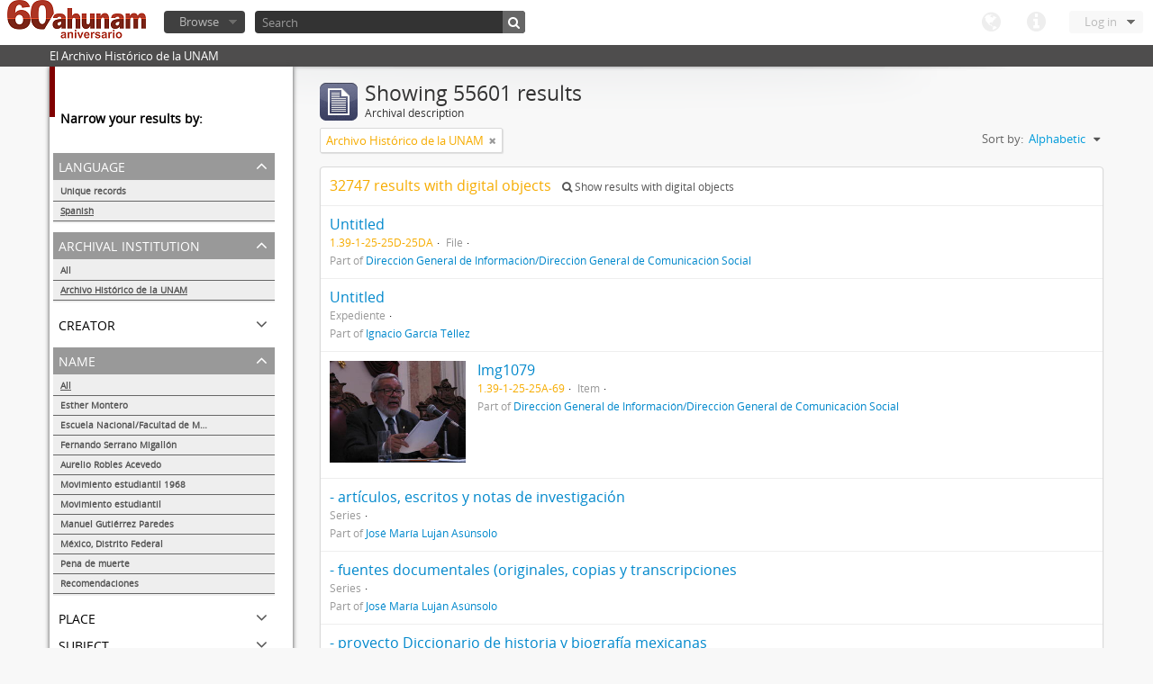

--- FILE ---
content_type: text/html; charset=utf-8
request_url: http://www.ahunam.unam.mx:8081/index.php/informationobject/browse?names=&sf_culture=en&repos=430&sort=alphabetic&languages=es&%3Bsort=alphabetic&%3Blimit=10&%3BtopLod=1&limit=10&topLod=0
body_size: 48882
content:
<!DOCTYPE html>
<html lang="en" dir="ltr">
  <head>
    <meta http-equiv="Content-Type" content="text/html; charset=utf-8" />
<meta http-equiv="X-Ua-Compatible" content="IE=edge,chrome=1" />
    <meta name="title" content="Archivo Histórico de la UNAM" />
<meta name="description" content="El Archivo Histórico de la UNAM" />
<meta name="viewport" content="initial-scale=1.0, user-scalable=no" />
    <title>Archivo Histórico de la UNAM</title>
    <link rel="shortcut icon" href="/favicon.ico"/>
    <link media="all" href="/plugins/arDominionPlugin/css/main.css" rel="stylesheet" type="text/css" />
            <script src="/vendor/jquery.js" type="text/javascript"></script>
<script src="/plugins/sfDrupalPlugin/vendor/drupal/misc/drupal.js" type="text/javascript"></script>
<script src="/vendor/yui/yahoo-dom-event/yahoo-dom-event.js" type="text/javascript"></script>
<script src="/vendor/yui/element/element-min.js" type="text/javascript"></script>
<script src="/vendor/yui/button/button-min.js" type="text/javascript"></script>
<script src="/vendor/yui/container/container_core-min.js" type="text/javascript"></script>
<script src="/vendor/yui/menu/menu-min.js" type="text/javascript"></script>
<script src="/vendor/modernizr.js" type="text/javascript"></script>
<script src="/vendor/jquery-ui.js" type="text/javascript"></script>
<script src="/vendor/jquery.expander.js" type="text/javascript"></script>
<script src="/vendor/jquery.masonry.js" type="text/javascript"></script>
<script src="/vendor/jquery.imagesloaded.js" type="text/javascript"></script>
<script src="/vendor/bootstrap/js/bootstrap.js" type="text/javascript"></script>
<script src="/vendor/URI.js" type="text/javascript"></script>
<script src="/js/qubit.js" type="text/javascript"></script>
<script src="/js/treeView.js" type="text/javascript"></script>
<script src="/plugins/sfDrupalPlugin/vendor/drupal/misc/jquery.once.js" type="text/javascript"></script>
<script src="/plugins/sfDrupalPlugin/vendor/drupal/misc/tableheader.js" type="text/javascript"></script>
<script src="/js/dominion.js" type="text/javascript"></script>
  <script type="text/javascript">
//<![CDATA[
jQuery.extend(Qubit, {"relativeUrlRoot":""});
//]]>
</script></head>
  <body class="yui-skin-sam informationobject browse">

    

<header id="top-bar">

      <a id="logo" rel="home" href="/index.php/" title=""><img src="/images/logo.png" /></a>  
  
  <nav>

    
  <div id="user-menu">

    <a class="top-item top-dropdown" data-toggle="dropdown" data-target="#" >Log in</a>

    <div class="top-dropdown-container">

      <div class="top-dropdown-arrow">
        <div class="arrow"></div>
      </div>

      <div class="top-dropdown-header">
        Have an account?      </div>

      <div class="top-dropdown-body">

        <form action="/index.php/user/login" method="post">
          <input type="hidden" name="next" value="http://www.ahunam.unam.mx:8081/index.php/informationobject/browse?names=&amp;sf_culture=en&amp;repos=430&amp;sort=alphabetic&amp;languages=es&amp;%3Bsort=alphabetic&amp;%3Blimit=10&amp;%3BtopLod=1&amp;limit=10&amp;topLod=0" id="next" />
          <div class="form-item form-item-email">
  <label for="email">Email <span class="form-required" title="This field is required.">*</span></label>
  <input type="text" name="email" id="email" />
  
</div>

          <div class="form-item form-item-password">
  <label for="password">Password <span class="form-required" title="This field is required.">*</span></label>
  <input type="password" name="password" autocomplete="off" id="password" />
  
</div>

          <button type="submit">Log in</button>

        </form>

      </div>

      <div class="top-dropdown-bottom"></div>

    </div>

  </div>


    <div id="quick-links-menu" data-toggle="tooltip" data-title="Quick links">

  <a class="top-item" data-toggle="dropdown" data-target="#" >Quick links</a>

  <div class="top-dropdown-container">

    <div class="top-dropdown-arrow">
      <div class="arrow"></div>
    </div>

    <div class="top-dropdown-header">
      Quick links    </div>

    <div class="top-dropdown-body">
      <ul>
                              <li><a href="/index.php/" title="Home">Home</a></li>
                                        <li><a href="/index.php/about" title="About">About</a></li>
                                                                              </ul>
    </div>

    <div class="top-dropdown-bottom"></div>

  </div>

</div>

    <div id="language-menu" data-toggle="tooltip" data-title="Language">

  <a class="top-item" data-toggle="dropdown" data-target="#">Language</a>

  <div class="top-dropdown-container">

    <div class="top-dropdown-arrow">
      <div class="arrow"></div>
    </div>

    <div class="top-dropdown-header">
      Language    </div>

    <div class="top-dropdown-body">
      <ul>
                                                                                                                                                                                                                                                                                                                                                                                                                                                                                                                                                                                                                                                                                                                                                                                                                                                                                                                                                                                                                                                                                                                                                                                                                                                                                                                                                                                                                                                                                                                                                                                                                                                                                                                                                                                                                                                                                                                        <li class="active"><a href="/index.php/informationobject/browse?sf_culture=en&amp;names=&amp;repos=430&amp;sort=alphabetic&amp;languages=es&amp;%3Bsort=alphabetic&amp;%3Blimit=10&amp;%3BtopLod=1&amp;limit=10&amp;topLod=0" title="English">English</a></li>
                                        <li><a href="/index.php/informationobject/browse?sf_culture=es&amp;names=&amp;repos=430&amp;sort=alphabetic&amp;languages=es&amp;%3Bsort=alphabetic&amp;%3Blimit=10&amp;%3BtopLod=1&amp;limit=10&amp;topLod=0" title="español">español</a></li>
                                                                                                                                                                                                                                                                                                                                                                                                                                                                                                                                                                                                                                                                                                                                                                                                                                                                                                                                                                                                                                                                                                                                                                                                                                                                                                                                                                                                                                                                                                                                                                                                                                                                                                            </ul>
    </div>

    <div class="top-dropdown-bottom"></div>

  </div>

</div>

    
  </nav>

  <div id="search-bar">

    <div id="browse-menu">

  <a class="top-item top-dropdown" data-toggle="dropdown" data-target="#">Browse</a>

  <div class="top-dropdown-container top-dropdown-container-right">

    <div class="top-dropdown-arrow">
      <div class="arrow"></div>
    </div>

    <div class="top-dropdown-header">
      Browse    </div>

    <div class="top-dropdown-body">
      <ul>
        <li class="leaf" id="node_browseActors"><a href="/index.php/actor/browse" title="Authority records">Authority records</a></li><li class="leaf" id="node_browseInformationObjects"><a href="/index.php/informationobject/browse" title="Archival descriptions">Archival descriptions</a></li><li class="leaf" id="node_browseRepositories"><a href="/index.php/repository/browse" title="Archival institutions">Archival institutions</a></li><li class="leaf" id="node_browseSubjects"><a href="/index.php/taxonomy/browse/id/35" title="Subjects">Subjects</a></li><li class="leaf" id="node_browseFunctions"><a href="/index.php/function/browse" title="Functions">Functions</a></li><li class="leaf" id="node_browsePlaces"><a href="/index.php/taxonomy/browse/id/42" title="Places">Places</a></li><li class="leaf" id="node_browseDigitalObjects"><a href="/index.php/digitalobject/browse" title="Digital objects">Digital objects</a></li>      </ul>
    </div>

    <div class="top-dropdown-bottom"></div>

  </div>

</div>

    <div id="search-form-wrapper">

  <form action="/index.php/search" data-autocomplete="/index.php/search/autocomplete" autocomplete="off">

          <input type="text" name="query" value="" placeholder="Search"/>
    
    <button action="/index.php/search" data-autocomplete="/index.php/search/autocomplete" autocomplete="off"></button>

    <div id="search-realm" class="search-popover">

      
      <div class="search-realm-advanced">
        <a href="/index.php/search/advanced">
          Advanced search&nbsp;&raquo;
        </a>
      </div>

    </div>

  </form>

</div>

  </div>

  </section>

  
</header>

  <div id="site-slogan">
    <div class="container">
      <div class="row">
        <div class="span12">
          <span>El Archivo Histórico de la UNAM</span>
        </div>
      </div>
    </div>
  </div>

    
    <div id="wrapper" class="container">

      <div class="row">

        <div class="span3">

          <div id="sidebar">

              <section id="facets">

    <div class="visible-phone facets-header">
      <a class="x-btn btn-wide">
        <i class="icon-filter"></i>
        Filters      </a>
    </div>

    <div class="content">

      <h3>Narrow your results by:</h3>

        <section class="facet open">

  <div class="facet-header">
    <p>Language</p>
  </div>

  <div class="facet-body" id="#facet-languages">

    <ul>

              <li>
              <a href="/index.php/informationobject/browse?names=&amp;sf_culture=en&amp;repos=430&amp;sort=alphabetic&amp;%3Bsort=alphabetic&amp;%3Blimit=10&amp;%3BtopLod=1&amp;limit=10&amp;topLod=0" title="Unique records">Unique records</a>        <span class="facet-count">55633</span>
      </li>

                                    <li class="active">
              <a href="/index.php/informationobject/browse?languages=es&amp;names=&amp;sf_culture=en&amp;repos=430&amp;sort=alphabetic&amp;%3Bsort=alphabetic&amp;%3Blimit=10&amp;%3BtopLod=1&amp;limit=10&amp;topLod=0" title="Spanish">Spanish</a>              <span class="facet-count">55601</span>
            </li>
                                          
    </ul>

  </div>

</section>

        <section class="facet open">

  <div class="facet-header">
    <p>Archival institution</p>
  </div>

  <div class="facet-body" id="#facet-repository">

    <ul>
      
      
              <li>
              <a href="/index.php/informationobject/browse?names=&amp;sf_culture=en&amp;sort=alphabetic&amp;languages=es&amp;%3Bsort=alphabetic&amp;%3Blimit=10&amp;%3BtopLod=1&amp;limit=10&amp;topLod=0" title="All">All</a>      </li>

                        <li class="active">
            <a href="/index.php/informationobject/browse?repos=&amp;names=&amp;sf_culture=en&amp;sort=alphabetic&amp;languages=es&amp;%3Bsort=alphabetic&amp;%3Blimit=10&amp;%3BtopLod=1&amp;limit=10&amp;topLod=0" title="Archivo Histórico de la UNAM">Archivo Histórico de la UNAM</a>            <span class="facet-count">55601</span>
          </li>
              
    </ul>

  </div>

</section>

        <section class="facet">

  <div class="facet-header">
    <p>Creator</p>
  </div>

  <div class="facet-body" id="#facet-names">

    <ul>
      
      
              <li class="active">
              <a href="/index.php/informationobject/browse?names=&amp;sf_culture=en&amp;repos=430&amp;sort=alphabetic&amp;languages=es&amp;%3Bsort=alphabetic&amp;%3Blimit=10&amp;%3BtopLod=1&amp;limit=10&amp;topLod=0" title="All">All</a>      </li>

                        <li >
            <a href="/index.php/informationobject/browse?creators=1882&amp;names=&amp;sf_culture=en&amp;repos=430&amp;sort=alphabetic&amp;languages=es&amp;%3Bsort=alphabetic&amp;%3Blimit=10&amp;%3BtopLod=1&amp;limit=10&amp;topLod=0" title="Esther Montero">Esther Montero</a>            <span class="facet-count">622</span>
          </li>
                  <li >
            <a href="/index.php/informationobject/browse?creators=1012&amp;names=&amp;sf_culture=en&amp;repos=430&amp;sort=alphabetic&amp;languages=es&amp;%3Bsort=alphabetic&amp;%3Blimit=10&amp;%3BtopLod=1&amp;limit=10&amp;topLod=0" title="Escuela Nacional/Facultad de Medicina">Escuela Nacional/Facultad de Medicina</a>            <span class="facet-count">289</span>
          </li>
                  <li >
            <a href="/index.php/informationobject/browse?creators=1728&amp;names=&amp;sf_culture=en&amp;repos=430&amp;sort=alphabetic&amp;languages=es&amp;%3Bsort=alphabetic&amp;%3Blimit=10&amp;%3BtopLod=1&amp;limit=10&amp;topLod=0" title="Fernando Serrano Migallón">Fernando Serrano Migallón</a>            <span class="facet-count">37</span>
          </li>
                  <li >
            <a href="/index.php/informationobject/browse?creators=461&amp;names=&amp;sf_culture=en&amp;repos=430&amp;sort=alphabetic&amp;languages=es&amp;%3Bsort=alphabetic&amp;%3Blimit=10&amp;%3BtopLod=1&amp;limit=10&amp;topLod=0" title="Aurelio Robles Acevedo">Aurelio Robles Acevedo</a>            <span class="facet-count">27</span>
          </li>
                  <li >
            <a href="/index.php/informationobject/browse?creators=1560&amp;names=&amp;sf_culture=en&amp;repos=430&amp;sort=alphabetic&amp;languages=es&amp;%3Bsort=alphabetic&amp;%3Blimit=10&amp;%3BtopLod=1&amp;limit=10&amp;topLod=0" title="Movimiento estudiantil">Movimiento estudiantil</a>            <span class="facet-count">8</span>
          </li>
                  <li >
            <a href="/index.php/informationobject/browse?creators=1842&amp;names=&amp;sf_culture=en&amp;repos=430&amp;sort=alphabetic&amp;languages=es&amp;%3Bsort=alphabetic&amp;%3Blimit=10&amp;%3BtopLod=1&amp;limit=10&amp;topLod=0" title="Manuel Gutiérrez Paredes">Manuel Gutiérrez Paredes</a>            <span class="facet-count">5</span>
          </li>
                  <li >
            <a href="/index.php/informationobject/browse?creators=96808&amp;names=&amp;sf_culture=en&amp;repos=430&amp;sort=alphabetic&amp;languages=es&amp;%3Bsort=alphabetic&amp;%3Blimit=10&amp;%3BtopLod=1&amp;limit=10&amp;topLod=0" title="Grupo de Información en Reproducción Elegida (GIRE)">Grupo de Información en Reproducción Elegida (GIRE)</a>            <span class="facet-count">1</span>
          </li>
                  <li >
            <a href="/index.php/informationobject/browse?creators=2906&amp;names=&amp;sf_culture=en&amp;repos=430&amp;sort=alphabetic&amp;languages=es&amp;%3Bsort=alphabetic&amp;%3Blimit=10&amp;%3BtopLod=1&amp;limit=10&amp;topLod=0" title="Luis Felipe Lanz  Margalli">Luis Felipe Lanz  Margalli</a>            <span class="facet-count">1</span>
          </li>
                  <li >
            <a href="/index.php/informationobject/browse?creators=2491&amp;names=&amp;sf_culture=en&amp;repos=430&amp;sort=alphabetic&amp;languages=es&amp;%3Bsort=alphabetic&amp;%3Blimit=10&amp;%3BtopLod=1&amp;limit=10&amp;topLod=0" title="Hemerografía y registro fotográfico sobre el conflicto universitario de 1999-2000">Hemerografía y registro fotográfico sobre el conflicto universitario de 1999-2000</a>            <span class="facet-count">1</span>
          </li>
                  <li >
            <a href="/index.php/informationobject/browse?creators=2083&amp;names=&amp;sf_culture=en&amp;repos=430&amp;sort=alphabetic&amp;languages=es&amp;%3Bsort=alphabetic&amp;%3Blimit=10&amp;%3BtopLod=1&amp;limit=10&amp;topLod=0" title="Secretaría Auxiliar de la Comisión Organizadora de la Exposición 1929-1979. Autonomía Universitaria UNAM.">Secretaría Auxiliar de la Comisión Organizadora de la Exposición 1929-1979. Autonomía Universitaria UNAM.</a>            <span class="facet-count">1</span>
          </li>
              
    </ul>

  </div>

</section>

        <section class="facet open">

  <div class="facet-header">
    <p>Name</p>
  </div>

  <div class="facet-body" id="#facet-names">

    <ul>
      
      
              <li class="active">
              <a href="/index.php/informationobject/browse?sf_culture=en&amp;repos=430&amp;sort=alphabetic&amp;languages=es&amp;%3Bsort=alphabetic&amp;%3Blimit=10&amp;%3BtopLod=1&amp;limit=10&amp;topLod=0" title="All">All</a>      </li>

                        <li >
            <a href="/index.php/informationobject/browse?names=1882&amp;sf_culture=en&amp;repos=430&amp;sort=alphabetic&amp;languages=es&amp;%3Bsort=alphabetic&amp;%3Blimit=10&amp;%3BtopLod=1&amp;limit=10&amp;topLod=0" title="Esther Montero">Esther Montero</a>            <span class="facet-count">624</span>
          </li>
                  <li >
            <a href="/index.php/informationobject/browse?names=1012&amp;sf_culture=en&amp;repos=430&amp;sort=alphabetic&amp;languages=es&amp;%3Bsort=alphabetic&amp;%3Blimit=10&amp;%3BtopLod=1&amp;limit=10&amp;topLod=0" title="Escuela Nacional/Facultad de Medicina">Escuela Nacional/Facultad de Medicina</a>            <span class="facet-count">289</span>
          </li>
                  <li >
            <a href="/index.php/informationobject/browse?names=1728&amp;sf_culture=en&amp;repos=430&amp;sort=alphabetic&amp;languages=es&amp;%3Bsort=alphabetic&amp;%3Blimit=10&amp;%3BtopLod=1&amp;limit=10&amp;topLod=0" title="Fernando Serrano Migallón">Fernando Serrano Migallón</a>            <span class="facet-count">38</span>
          </li>
                  <li >
            <a href="/index.php/informationobject/browse?names=461&amp;sf_culture=en&amp;repos=430&amp;sort=alphabetic&amp;languages=es&amp;%3Bsort=alphabetic&amp;%3Blimit=10&amp;%3BtopLod=1&amp;limit=10&amp;topLod=0" title="Aurelio Robles Acevedo">Aurelio Robles Acevedo</a>            <span class="facet-count">27</span>
          </li>
                  <li >
            <a href="/index.php/informationobject/browse?names=61879&amp;sf_culture=en&amp;repos=430&amp;sort=alphabetic&amp;languages=es&amp;%3Bsort=alphabetic&amp;%3Blimit=10&amp;%3BtopLod=1&amp;limit=10&amp;topLod=0" title="Movimiento estudiantil 1968">Movimiento estudiantil 1968</a>            <span class="facet-count">22</span>
          </li>
                  <li >
            <a href="/index.php/informationobject/browse?names=1560&amp;sf_culture=en&amp;repos=430&amp;sort=alphabetic&amp;languages=es&amp;%3Bsort=alphabetic&amp;%3Blimit=10&amp;%3BtopLod=1&amp;limit=10&amp;topLod=0" title="Movimiento estudiantil">Movimiento estudiantil</a>            <span class="facet-count">8</span>
          </li>
                  <li >
            <a href="/index.php/informationobject/browse?names=1842&amp;sf_culture=en&amp;repos=430&amp;sort=alphabetic&amp;languages=es&amp;%3Bsort=alphabetic&amp;%3Blimit=10&amp;%3BtopLod=1&amp;limit=10&amp;topLod=0" title="Manuel Gutiérrez Paredes">Manuel Gutiérrez Paredes</a>            <span class="facet-count">5</span>
          </li>
                  <li >
            <a href="/index.php/informationobject/browse?names=215150&amp;sf_culture=en&amp;repos=430&amp;sort=alphabetic&amp;languages=es&amp;%3Bsort=alphabetic&amp;%3Blimit=10&amp;%3BtopLod=1&amp;limit=10&amp;topLod=0" title="México, Distrito Federal">México, Distrito Federal</a>            <span class="facet-count">2</span>
          </li>
                  <li >
            <a href="/index.php/informationobject/browse?names=146704&amp;sf_culture=en&amp;repos=430&amp;sort=alphabetic&amp;languages=es&amp;%3Bsort=alphabetic&amp;%3Blimit=10&amp;%3BtopLod=1&amp;limit=10&amp;topLod=0" title="Pena de muerte">Pena de muerte</a>            <span class="facet-count">1</span>
          </li>
                  <li >
            <a href="/index.php/informationobject/browse?names=146702&amp;sf_culture=en&amp;repos=430&amp;sort=alphabetic&amp;languages=es&amp;%3Bsort=alphabetic&amp;%3Blimit=10&amp;%3BtopLod=1&amp;limit=10&amp;topLod=0" title="Recomendaciones">Recomendaciones</a>            <span class="facet-count">1</span>
          </li>
              
    </ul>

  </div>

</section>

        <section class="facet">

  <div class="facet-header">
    <p>Place</p>
  </div>

  <div class="facet-body" id="#facet-places">

    <ul>
      
      
              <li class="active">
              <a href="/index.php/informationobject/browse?names=&amp;sf_culture=en&amp;repos=430&amp;sort=alphabetic&amp;languages=es&amp;%3Bsort=alphabetic&amp;%3Blimit=10&amp;%3BtopLod=1&amp;limit=10&amp;topLod=0" title="All">All</a>      </li>

                        <li >
            <a href="/index.php/informationobject/browse?places=30026&amp;names=&amp;sf_culture=en&amp;repos=430&amp;sort=alphabetic&amp;languages=es&amp;%3Bsort=alphabetic&amp;%3Blimit=10&amp;%3BtopLod=1&amp;limit=10&amp;topLod=0" title="México, Distrito Federal">México, Distrito Federal</a>            <span class="facet-count">2982</span>
          </li>
                  <li >
            <a href="/index.php/informationobject/browse?places=165853&amp;names=&amp;sf_culture=en&amp;repos=430&amp;sort=alphabetic&amp;languages=es&amp;%3Bsort=alphabetic&amp;%3Blimit=10&amp;%3BtopLod=1&amp;limit=10&amp;topLod=0" title="México, Distrito  Federal">México, Distrito  Federal</a>            <span class="facet-count">2798</span>
          </li>
                  <li >
            <a href="/index.php/informationobject/browse?places=190035&amp;names=&amp;sf_culture=en&amp;repos=430&amp;sort=alphabetic&amp;languages=es&amp;%3Bsort=alphabetic&amp;%3Blimit=10&amp;%3BtopLod=1&amp;limit=10&amp;topLod=0" title="México,  Distrito Federal">México,  Distrito Federal</a>            <span class="facet-count">2058</span>
          </li>
                  <li >
            <a href="/index.php/informationobject/browse?places=1704&amp;names=&amp;sf_culture=en&amp;repos=430&amp;sort=alphabetic&amp;languages=es&amp;%3Bsort=alphabetic&amp;%3Blimit=10&amp;%3BtopLod=1&amp;limit=10&amp;topLod=0" title="S/l">S/l</a>            <span class="facet-count">2000</span>
          </li>
                  <li >
            <a href="/index.php/informationobject/browse?places=1995&amp;names=&amp;sf_culture=en&amp;repos=430&amp;sort=alphabetic&amp;languages=es&amp;%3Bsort=alphabetic&amp;%3Blimit=10&amp;%3BtopLod=1&amp;limit=10&amp;topLod=0" title="Veracruz, Veracruz">Veracruz, Veracruz</a>            <span class="facet-count">910</span>
          </li>
                  <li >
            <a href="/index.php/informationobject/browse?places=4280&amp;names=&amp;sf_culture=en&amp;repos=430&amp;sort=alphabetic&amp;languages=es&amp;%3Bsort=alphabetic&amp;%3Blimit=10&amp;%3BtopLod=1&amp;limit=10&amp;topLod=0" title="México">México</a>            <span class="facet-count">893</span>
          </li>
                  <li >
            <a href="/index.php/informationobject/browse?places=197029&amp;names=&amp;sf_culture=en&amp;repos=430&amp;sort=alphabetic&amp;languages=es&amp;%3Bsort=alphabetic&amp;%3Blimit=10&amp;%3BtopLod=1&amp;limit=10&amp;topLod=0" title="México, Distrito  Federal">México, Distrito  Federal</a>            <span class="facet-count">765</span>
          </li>
                  <li >
            <a href="/index.php/informationobject/browse?places=179561&amp;names=&amp;sf_culture=en&amp;repos=430&amp;sort=alphabetic&amp;languages=es&amp;%3Bsort=alphabetic&amp;%3Blimit=10&amp;%3BtopLod=1&amp;limit=10&amp;topLod=0" title="México, D. F.">México, D. F.</a>            <span class="facet-count">705</span>
          </li>
                  <li >
            <a href="/index.php/informationobject/browse?places=89964&amp;names=&amp;sf_culture=en&amp;repos=430&amp;sort=alphabetic&amp;languages=es&amp;%3Bsort=alphabetic&amp;%3Blimit=10&amp;%3BtopLod=1&amp;limit=10&amp;topLod=0" title="México Distrito Federal">México Distrito Federal</a>            <span class="facet-count">633</span>
          </li>
                  <li >
            <a href="/index.php/informationobject/browse?places=55737&amp;names=&amp;sf_culture=en&amp;repos=430&amp;sort=alphabetic&amp;languages=es&amp;%3Bsort=alphabetic&amp;%3Blimit=10&amp;%3BtopLod=1&amp;limit=10&amp;topLod=0" title="México, Distrito Federal">México, Distrito Federal</a>            <span class="facet-count">561</span>
          </li>
              
    </ul>

  </div>

</section>

        <section class="facet">

  <div class="facet-header">
    <p>Subject</p>
  </div>

  <div class="facet-body" id="#facet-subjects">

    <ul>
      
      
              <li class="active">
              <a href="/index.php/informationobject/browse?names=&amp;sf_culture=en&amp;repos=430&amp;sort=alphabetic&amp;languages=es&amp;%3Bsort=alphabetic&amp;%3Blimit=10&amp;%3BtopLod=1&amp;limit=10&amp;topLod=0" title="All">All</a>      </li>

                        <li >
            <a href="/index.php/informationobject/browse?subjects=54222&amp;names=&amp;sf_culture=en&amp;repos=430&amp;sort=alphabetic&amp;languages=es&amp;%3Bsort=alphabetic&amp;%3Blimit=10&amp;%3BtopLod=1&amp;limit=10&amp;topLod=0" title="Movimiento estudiantil 1968">Movimiento estudiantil 1968</a>            <span class="facet-count">239</span>
          </li>
                  <li >
            <a href="/index.php/informationobject/browse?subjects=82655&amp;names=&amp;sf_culture=en&amp;repos=430&amp;sort=alphabetic&amp;languages=es&amp;%3Bsort=alphabetic&amp;%3Blimit=10&amp;%3BtopLod=1&amp;limit=10&amp;topLod=0" title="Ejército Libertador del Sur">Ejército Libertador del Sur</a>            <span class="facet-count">150</span>
          </li>
                  <li >
            <a href="/index.php/informationobject/browse?subjects=82658&amp;names=&amp;sf_culture=en&amp;repos=430&amp;sort=alphabetic&amp;languages=es&amp;%3Bsort=alphabetic&amp;%3Blimit=10&amp;%3BtopLod=1&amp;limit=10&amp;topLod=0" title="Revolución mexicana (negativos)">Revolución mexicana (negativos)</a>            <span class="facet-count">101</span>
          </li>
                  <li >
            <a href="/index.php/informationobject/browse?subjects=147578&amp;names=&amp;sf_culture=en&amp;repos=430&amp;sort=alphabetic&amp;languages=es&amp;%3Bsort=alphabetic&amp;%3Blimit=10&amp;%3BtopLod=1&amp;limit=10&amp;topLod=0" title="VIH-SIDA">VIH-SIDA</a>            <span class="facet-count">89</span>
          </li>
                  <li >
            <a href="/index.php/informationobject/browse?subjects=147556&amp;names=&amp;sf_culture=en&amp;repos=430&amp;sort=alphabetic&amp;languages=es&amp;%3Bsort=alphabetic&amp;%3Blimit=10&amp;%3BtopLod=1&amp;limit=10&amp;topLod=0" title="entre otros">entre otros</a>            <span class="facet-count">86</span>
          </li>
                  <li >
            <a href="/index.php/informationobject/browse?subjects=149920&amp;names=&amp;sf_culture=en&amp;repos=430&amp;sort=alphabetic&amp;languages=es&amp;%3Bsort=alphabetic&amp;%3Blimit=10&amp;%3BtopLod=1&amp;limit=10&amp;topLod=0" title="Aborto">Aborto</a>            <span class="facet-count">72</span>
          </li>
                  <li >
            <a href="/index.php/informationobject/browse?subjects=147941&amp;names=&amp;sf_culture=en&amp;repos=430&amp;sort=alphabetic&amp;languages=es&amp;%3Bsort=alphabetic&amp;%3Blimit=10&amp;%3BtopLod=1&amp;limit=10&amp;topLod=0" title="Mujeres">Mujeres</a>            <span class="facet-count">64</span>
          </li>
                  <li >
            <a href="/index.php/informationobject/browse?subjects=82656&amp;names=&amp;sf_culture=en&amp;repos=430&amp;sort=alphabetic&amp;languages=es&amp;%3Bsort=alphabetic&amp;%3Blimit=10&amp;%3BtopLod=1&amp;limit=10&amp;topLod=0" title="Convención de Aguascalientes">Convención de Aguascalientes</a>            <span class="facet-count">40</span>
          </li>
                  <li >
            <a href="/index.php/informationobject/browse?subjects=147579&amp;names=&amp;sf_culture=en&amp;repos=430&amp;sort=alphabetic&amp;languages=es&amp;%3Bsort=alphabetic&amp;%3Blimit=10&amp;%3BtopLod=1&amp;limit=10&amp;topLod=0" title="Género">Género</a>            <span class="facet-count">28</span>
          </li>
                  <li >
            <a href="/index.php/informationobject/browse?subjects=149226&amp;names=&amp;sf_culture=en&amp;repos=430&amp;sort=alphabetic&amp;languages=es&amp;%3Bsort=alphabetic&amp;%3Blimit=10&amp;%3BtopLod=1&amp;limit=10&amp;topLod=0" title="Politica">Politica</a>            <span class="facet-count">26</span>
          </li>
              
    </ul>

  </div>

</section>

        <section class="facet">

  <div class="facet-header">
    <p>Genre</p>
  </div>

  <div class="facet-body" id="#facet-genres">

    <ul>
      
      
              <li class="active">
              <a href="/index.php/informationobject/browse?names=&amp;sf_culture=en&amp;repos=430&amp;sort=alphabetic&amp;languages=es&amp;%3Bsort=alphabetic&amp;%3Blimit=10&amp;%3BtopLod=1&amp;limit=10&amp;topLod=0" title="All">All</a>      </li>

      
    </ul>

  </div>

</section>

        <section class="facet open">

  <div class="facet-header">
    <p>Level of description</p>
  </div>

  <div class="facet-body" id="#facet-levelOfDescription">

    <ul>
              <div class="lod-filter btn-group" data-toggle="buttons">
          <li>
            <label>
              <input type="radio" name="lod-filter" data-link="/index.php/informationobject/browse?topLod=1&amp;names=&amp;sf_culture=en&amp;repos=430&amp;sort=alphabetic&amp;languages=es&amp;%3Bsort=alphabetic&amp;%3Blimit=10&amp;%3BtopLod=1&amp;limit=10" >
              Top-level descriptions            </label>
            <label>
              <input type="radio" name="lod-filter" data-link="/index.php/informationobject/browse?topLod=0&amp;names=&amp;sf_culture=en&amp;repos=430&amp;sort=alphabetic&amp;languages=es&amp;%3Bsort=alphabetic&amp;%3Blimit=10&amp;%3BtopLod=1&amp;limit=10" checked>
              All descriptions            </label>
          </li>
        </div>
      
      
              <li class="active">
              <a href="/index.php/informationobject/browse?names=&amp;sf_culture=en&amp;repos=430&amp;sort=alphabetic&amp;languages=es&amp;%3Bsort=alphabetic&amp;%3Blimit=10&amp;%3BtopLod=1&amp;limit=10&amp;topLod=0" title="All">All</a>      </li>

                        <li >
            <a href="/index.php/informationobject/browse?levels=227&amp;names=&amp;sf_culture=en&amp;repos=430&amp;sort=alphabetic&amp;languages=es&amp;%3Bsort=alphabetic&amp;%3Blimit=10&amp;%3BtopLod=1&amp;limit=10&amp;topLod=0" title="Item">Item</a>            <span class="facet-count">38028</span>
          </li>
                  <li >
            <a href="/index.php/informationobject/browse?levels=561&amp;names=&amp;sf_culture=en&amp;repos=430&amp;sort=alphabetic&amp;languages=es&amp;%3Bsort=alphabetic&amp;%3Blimit=10&amp;%3BtopLod=1&amp;limit=10&amp;topLod=0" title="Expediente">Expediente</a>            <span class="facet-count">13811</span>
          </li>
                  <li >
            <a href="/index.php/informationobject/browse?levels=224&amp;names=&amp;sf_culture=en&amp;repos=430&amp;sort=alphabetic&amp;languages=es&amp;%3Bsort=alphabetic&amp;%3Blimit=10&amp;%3BtopLod=1&amp;limit=10&amp;topLod=0" title="Series">Series</a>            <span class="facet-count">1374</span>
          </li>
                  <li >
            <a href="/index.php/informationobject/browse?levels=226&amp;names=&amp;sf_culture=en&amp;repos=430&amp;sort=alphabetic&amp;languages=es&amp;%3Bsort=alphabetic&amp;%3Blimit=10&amp;%3BtopLod=1&amp;limit=10&amp;topLod=0" title="File">File</a>            <span class="facet-count">848</span>
          </li>
                  <li >
            <a href="/index.php/informationobject/browse?levels=284&amp;names=&amp;sf_culture=en&amp;repos=430&amp;sort=alphabetic&amp;languages=es&amp;%3Bsort=alphabetic&amp;%3Blimit=10&amp;%3BtopLod=1&amp;limit=10&amp;topLod=0" title="Part">Part</a>            <span class="facet-count">217</span>
          </li>
                  <li >
            <a href="/index.php/informationobject/browse?levels=222&amp;names=&amp;sf_culture=en&amp;repos=430&amp;sort=alphabetic&amp;languages=es&amp;%3Bsort=alphabetic&amp;%3Blimit=10&amp;%3BtopLod=1&amp;limit=10&amp;topLod=0" title="Subfonds">Subfonds</a>            <span class="facet-count">173</span>
          </li>
                  <li >
            <a href="/index.php/informationobject/browse?levels=223&amp;names=&amp;sf_culture=en&amp;repos=430&amp;sort=alphabetic&amp;languages=es&amp;%3Bsort=alphabetic&amp;%3Blimit=10&amp;%3BtopLod=1&amp;limit=10&amp;topLod=0" title="Collection">Collection</a>            <span class="facet-count">68</span>
          </li>
                  <li >
            <a href="/index.php/informationobject/browse?levels=3336&amp;names=&amp;sf_culture=en&amp;repos=430&amp;sort=alphabetic&amp;languages=es&amp;%3Bsort=alphabetic&amp;%3Blimit=10&amp;%3BtopLod=1&amp;limit=10&amp;topLod=0" title="Fondo">Fondo</a>            <span class="facet-count">47</span>
          </li>
                  <li >
            <a href="/index.php/informationobject/browse?levels=225&amp;names=&amp;sf_culture=en&amp;repos=430&amp;sort=alphabetic&amp;languages=es&amp;%3Bsort=alphabetic&amp;%3Blimit=10&amp;%3BtopLod=1&amp;limit=10&amp;topLod=0" title="Subseries">Subseries</a>            <span class="facet-count">41</span>
          </li>
              
    </ul>

  </div>

</section>

        <section class="facet">

  <div class="facet-header">
    <p>Media type</p>
  </div>

  <div class="facet-body" id="#facet-mediaTypes">

    <ul>
      
      
              <li class="active">
              <a href="/index.php/informationobject/browse?names=&amp;sf_culture=en&amp;repos=430&amp;sort=alphabetic&amp;languages=es&amp;%3Bsort=alphabetic&amp;%3Blimit=10&amp;%3BtopLod=1&amp;limit=10&amp;topLod=0" title="All">All</a>      </li>

                        <li >
            <a href="/index.php/informationobject/browse?mediatypes=136&amp;names=&amp;sf_culture=en&amp;repos=430&amp;sort=alphabetic&amp;languages=es&amp;%3Bsort=alphabetic&amp;%3Blimit=10&amp;%3BtopLod=1&amp;limit=10&amp;topLod=0" title="Image">Image</a>            <span class="facet-count">32747</span>
          </li>
              
    </ul>

  </div>

</section>

    </div>

  </section>

          </div>

        </div>

        <div class="span9">

          <div id="main-column">

              <h1 class="multiline">
    <img src="/images/icons-large/icon-archival.png" />    Showing 55601 results    <span class="sub">Archival description</span>
  </h1>

            
  <section class="header-options">

          <span class="search-filter">
        Archivo Histórico de la UNAM                        <a href="/index.php/informationobject/browse?names=&sf_culture=en&sort=alphabetic&languages=es&%3Bsort=alphabetic&%3Blimit=10&%3BtopLod=1&limit=10&topLod=0" class="remove-filter"><i class="icon-remove"></i></a>
      </span>
    
    
    
    
    <div id="sort-header">

  <div class="sort-options">

    <label>Sort by:</label>

    <div class="dropdown">

      <div class="dropdown-selected">

                          <span>Alphabetic</span>
                  
      </div>

      <ul class="dropdown-options">

        <span class="pointer"></span>

                  <li>
                        <a href="/index.php/informationobject/browse?sort=lastUpdated&names=&sf_culture=en&repos=430&languages=es&%3Bsort=alphabetic&%3Blimit=10&%3BtopLod=1&limit=10&topLod=0" data-order="lastUpdated">
              <span>Most recent</span>
            </a>
          </li>
                  <li>
                        <a href="/index.php/informationobject/browse?sort=identifier&names=&sf_culture=en&repos=430&languages=es&%3Bsort=alphabetic&%3Blimit=10&%3BtopLod=1&limit=10&topLod=0" data-order="identifier">
              <span>Reference code</span>
            </a>
          </li>
        
      </ul>

    </div>

  </div>

</div>

  </section>


                          <div id="content">
                



  <div class="search-result media-summary">
    <p>
      32747 results with digital objects                  <a href="/index.php/informationobject/browse?names=&sf_culture=en&repos=430&sort=alphabetic&languages=es&%3Bsort=alphabetic&%3Blimit=10&%3BtopLod=1&limit=10&topLod=0&onlyMedia=1">
        <i class="icon-search"></i>
        Show results with digital objects      </a>
    </p>
  </div>

  
  <article class="search-result">

  
  <div class="search-result-description">

    <p class="title"><a href="/index.php/a9i8g" title="Untitled">Untitled</a></p>

    <ul class="result-details">

                <li class="reference-code">1.39-1-25-25D-25DA</li>
      
              <li class="level-description">File</li>
      
      
                    <p>Part of <a href="/index.php/direccion-general-de-informacion-direccion-general-de-comunicacion-social" title="Dirección General de Información/Dirección General de Comunicación Social">Dirección General de Información/Dirección General de Comunicación Social</a></p>
          </ul>

          <p></p>
    
    
  </div>

</article>
  
  <article class="search-result">

  
  <div class="search-result-description">

    <p class="title"><a href="/index.php/43hsl" title="Untitled">Untitled</a></p>

    <ul class="result-details">

      
              <li class="level-description">Expediente</li>
      
      
                    <p>Part of <a href="/index.php/ignacio-garcia-tellez" title="Ignacio García Téllez">Ignacio García Téllez</a></p>
          </ul>

          <p></p>
    
    
  </div>

</article>
  
  <article class="search-result has-preview">

      <div class="search-result-preview">
      <a href="/index.php/img1079">
        <div class="preview-container">
                      <img src="/uploads/r/archivo-historico-de-la-unam/8/4/7/8472438a42fb9298c7eea374ee9cae7aaee4eec606885db6f44f94c1b2ac935e/Img1079_142.jpg" />                  </div>
      </a>
    </div>
  
  <div class="search-result-description">

    <p class="title"><a href="/index.php/img1079" title=" Img1079"> Img1079</a></p>

    <ul class="result-details">

                <li class="reference-code">1.39-1-25-25A-69</li>
      
              <li class="level-description">Item</li>
      
      
                    <p>Part of <a href="/index.php/direccion-general-de-informacion-direccion-general-de-comunicacion-social" title="Dirección General de Información/Dirección General de Comunicación Social">Dirección General de Información/Dirección General de Comunicación Social</a></p>
          </ul>

          <p></p>
    
    
  </div>

</article>
  
  <article class="search-result">

  
  <div class="search-result-description">

    <p class="title"><a href="/index.php/articulos-escritos-y-notas-de-investigacion" title="-	artículos, escritos y notas de investigación ">-	artículos, escritos y notas de investigación </a></p>

    <ul class="result-details">

      
              <li class="level-description">Series</li>
      
      
                    <p>Part of <a href="/index.php/jose-maria-lujan-asunsolo" title="José María Luján Asúnsolo">José María Luján Asúnsolo</a></p>
          </ul>

          <p></p>
    
    
  </div>

</article>
  
  <article class="search-result">

  
  <div class="search-result-description">

    <p class="title"><a href="/index.php/fuentes-documentales-originales-copias-y-transcripciones" title="-	fuentes documentales (originales, copias y transcripciones">-	fuentes documentales (originales, copias y transcripciones</a></p>

    <ul class="result-details">

      
              <li class="level-description">Series</li>
      
      
                    <p>Part of <a href="/index.php/jose-maria-lujan-asunsolo" title="José María Luján Asúnsolo">José María Luján Asúnsolo</a></p>
          </ul>

          <p></p>
    
    
  </div>

</article>
  
  <article class="search-result">

  
  <div class="search-result-description">

    <p class="title"><a href="/index.php/proyecto-diccionario-de-historia-y-biografia-mexicanas" title="-	proyecto Diccionario de historia y biografía mexicanas ">-	proyecto Diccionario de historia y biografía mexicanas </a></p>

    <ul class="result-details">

      
              <li class="level-description">Series</li>
      
      
                    <p>Part of <a href="/index.php/jose-maria-lujan-asunsolo" title="José María Luján Asúnsolo">José María Luján Asúnsolo</a></p>
          </ul>

          <p></p>
    
    
  </div>

</article>
  
  <article class="search-result">

  
  <div class="search-result-description">

    <p class="title"><a href="/index.php/proyecto-enciclopedia-de-historia-de-la-cultura-mexicana" title="-	proyecto Enciclopedia de historia de la cultura mexicana ">-	proyecto Enciclopedia de historia de la cultura mexicana </a></p>

    <ul class="result-details">

      
              <li class="level-description">Series</li>
      
      
                    <p>Part of <a href="/index.php/jose-maria-lujan-asunsolo" title="José María Luján Asúnsolo">José María Luján Asúnsolo</a></p>
          </ul>

          <p></p>
    
    
  </div>

</article>
  
  <article class="search-result">

  
  <div class="search-result-description">

    <p class="title"><a href="/index.php/recortes-hemerograficos-9" title="-	recortes hemerográficos ">-	recortes hemerográficos </a></p>

    <ul class="result-details">

      
              <li class="level-description">Series</li>
      
      
                    <p>Part of <a href="/index.php/jose-maria-lujan-asunsolo" title="José María Luján Asúnsolo">José María Luján Asúnsolo</a></p>
          </ul>

          <p></p>
    
    
  </div>

</article>
  
  <article class="search-result">

  
  <div class="search-result-description">

    <p class="title"><a href="/index.php/indice-de-noticias-publicadas-en-el-diario-el-imparcial" title="-	índice de noticias publicadas en el diario El Imparcial">-	índice de noticias publicadas en el diario El Imparcial</a></p>

    <ul class="result-details">

      
              <li class="level-description">Series</li>
      
      
                    <p>Part of <a href="/index.php/jose-maria-lujan-asunsolo" title="José María Luján Asúnsolo">José María Luján Asúnsolo</a></p>
          </ul>

          <p></p>
    
    
  </div>

</article>
  
  <article class="search-result">

  
  <div class="search-result-description">

    <p class="title"><a href="/index.php/expedientes-de-cursos-8" title="-Expedientes de cursos">-Expedientes de cursos</a></p>

    <ul class="result-details">

                <li class="reference-code">MX 09003AHUNAM 1.14-8-2</li>
      
              <li class="level-description">Series</li>
      
      
                    <p>Part of <a href="/index.php/escuela-de-graduados-posgrado-2" title="Escuela de Graduados/ [Posgrado]">Escuela de Graduados/ [Posgrado]</a></p>
          </ul>

          <p></p>
    
    
  </div>

</article>

              </div>
            
              
  <section>

    <div class="result-count">
              Results 1 to 10 of 55601          </div>

    <div class="visible-phone">
      <div class="pager">
        <ul>

          
                      <li class="next">
              <a href="/index.php/informationobject/browse?page=2&amp;names=&amp;sf_culture=en&amp;repos=430&amp;sort=alphabetic&amp;languages=es&amp;%3Bsort=alphabetic&amp;%3Blimit=10&amp;%3BtopLod=1&amp;limit=10&amp;topLod=0" title="Next &raquo;">Next &raquo;</a>            </li>
          
        </ul>
      </div>
    </div>

    <div class="hidden-phone">
      <div class="pagination pagination-centered">
        <ul>

          
          
          
            
                              <li class="active"><span>1</span></li>
              
                              
            
                          <li><a title="Go to page 2" href="/index.php/informationobject/browse?page=2&amp;names=&amp;sf_culture=en&amp;repos=430&amp;sort=alphabetic&amp;languages=es&amp;%3Bsort=alphabetic&amp;%3Blimit=10&amp;%3BtopLod=1&amp;limit=10&amp;topLod=0">2</a></li>
            
          
            
                          <li><a title="Go to page 3" href="/index.php/informationobject/browse?page=3&amp;names=&amp;sf_culture=en&amp;repos=430&amp;sort=alphabetic&amp;languages=es&amp;%3Bsort=alphabetic&amp;%3Blimit=10&amp;%3BtopLod=1&amp;limit=10&amp;topLod=0">3</a></li>
            
          
            
                          <li><a title="Go to page 4" href="/index.php/informationobject/browse?page=4&amp;names=&amp;sf_culture=en&amp;repos=430&amp;sort=alphabetic&amp;languages=es&amp;%3Bsort=alphabetic&amp;%3Blimit=10&amp;%3BtopLod=1&amp;limit=10&amp;topLod=0">4</a></li>
            
          
            
                          <li><a title="Go to page 5" href="/index.php/informationobject/browse?page=5&amp;names=&amp;sf_culture=en&amp;repos=430&amp;sort=alphabetic&amp;languages=es&amp;%3Bsort=alphabetic&amp;%3Blimit=10&amp;%3BtopLod=1&amp;limit=10&amp;topLod=0">5</a></li>
            
          
            
                          <li><a title="Go to page 6" href="/index.php/informationobject/browse?page=6&amp;names=&amp;sf_culture=en&amp;repos=430&amp;sort=alphabetic&amp;languages=es&amp;%3Bsort=alphabetic&amp;%3Blimit=10&amp;%3BtopLod=1&amp;limit=10&amp;topLod=0">6</a></li>
            
          
            
                          <li><a title="Go to page 7" href="/index.php/informationobject/browse?page=7&amp;names=&amp;sf_culture=en&amp;repos=430&amp;sort=alphabetic&amp;languages=es&amp;%3Bsort=alphabetic&amp;%3Blimit=10&amp;%3BtopLod=1&amp;limit=10&amp;topLod=0">7</a></li>
            
          
                      <li class="dots"><span>...</span></li>
            <li class="last">
              <a href="/index.php/informationobject/browse?page=5561&amp;names=&amp;sf_culture=en&amp;repos=430&amp;sort=alphabetic&amp;languages=es&amp;%3Bsort=alphabetic&amp;%3Blimit=10&amp;%3BtopLod=1&amp;limit=10&amp;topLod=0" title="5561">5561</a>            </li>
          
                      <li class="next">
              <a href="/index.php/informationobject/browse?page=2&amp;names=&amp;sf_culture=en&amp;repos=430&amp;sort=alphabetic&amp;languages=es&amp;%3Bsort=alphabetic&amp;%3Blimit=10&amp;%3BtopLod=1&amp;limit=10&amp;topLod=0" title="Next &raquo;">Next &raquo;</a>            </li>
          
        </ul>
      </div>
    </div>

  </section>


          </div>

        </div>

      </div>

    </div>

    
    <footer>

  
  
  <div id="print-date">
    Printed: 2026-01-31  </div>

</footer>


  </body>
</html>
